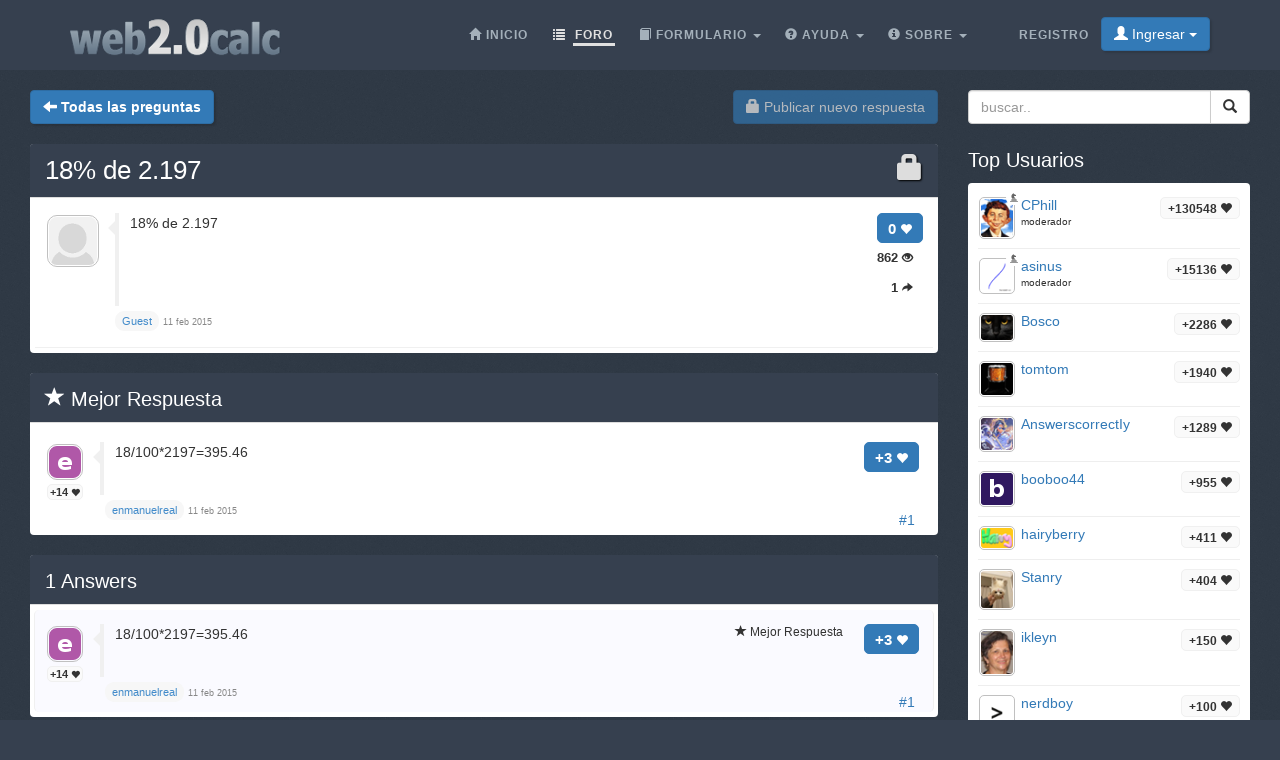

--- FILE ---
content_type: text/html;charset=utf-8
request_url: https://web2.0calc.es/preguntas/18-de-2-197
body_size: 3923
content:
<!DOCTYPE html><html lang="es" class=" question socialbar" itemtype="https://schema.org/QAPage" itemscope="" data-uri="18-de-2-197"><head><!-- (c) 2006-2026 Andre Massow britnex@gmail.com --><meta http-equiv="Content-Type" content="text/html; charset=utf-8" /><link rel="shortcut icon" href="/favicon.ico" type="image/x-ico; charset=binary" /><link rel="icon" href="/favicon.ico" type="image/x-ico; charset=binary" /><link rel="preload" href="/fonts/glyphicons-halflings-regular.woff2" as="font" type="font/woff2"><link rel="stylesheet" href="/css/web2.0calc.css?v135" /><link rel="canonical" href="https://web2.0calc.es/preguntas/18-de-2-197" /><meta name="generator" content="0calc10.0" /><meta name="description" content="Calculadora en línea gratis notación científica. Resolver problemas avanzados en Física, Matemáticas e Ingeniería." /><meta name="keywords" content="web 2.0, en línea, calculadora, herramienta calc" /><!-- FOUC --><style>body {
background-color: #36404f;}
nav a {
color: white;}
</style><link rel="stylesheet" href="/css/forum.css?v57" /><title>Ver pregunta&#160;-&#160;18% de 2.197
</title><meta name="viewport" content="width=device-width, initial-scale=1" /><meta property="og:url" content="https://web2.0calc.es/preguntas/18-de-2-197" /><meta property="og:type" content="website" /><meta property="og:title" content="18% de 2.197" /><meta property="og:description" content="18% de 2.197" /><meta property="og:image" content="https://web2.0calc.es/img/question-preview-image/18-de-2-197.png" /><meta property="fb:app_id" content="135748171745" /></head><body><div class="navbar navbar-default navbar-fixed-top"><div class="container"><div class="navbar-header"><button data-target=".navbar-collapse" data-toggle="collapse"
class="navbar-toggle" type="button"><span class="icon-bar"></span> <span class="icon-bar"></span> <span
class="icon-bar"></span></button><a href="/" class="navbar-brand"><img src="/img/web2.0calc.png" alt="web2.0calc" class="img-responsive" /></a></div><nav><div class="navbar-collapse collapse"><ul class="nav navbar-nav overtoggle pull-right"><li class=""><a href="/registrarte/"><span>Registro</span></a></li><li class="nohover "><button id="loginbtn" class="loginbtn btn btn-primary dropdown-toggle" type="button"><span class="glyphicon glyphicon-user"></span> Ingresar <span class="caret"></span></button><div id="logindropmenu" class="dropdown-menu"><form class="form-horizontal" method="post" action="https://web2.0calc.es/preguntas/18-de-2-197"><div class=""><label for="loginusername">Nombre de usuario</label> <input class="textfield" type="text" value="" placeholder="" id="loginusername" name="loginusername" /></div><div class=""><label for="loginpassword">Contraseña</label> <input class="textfield" type="password" placeholder="" id="loginpassword" name="loginpassword" /></div><button type="submit" name="controller" value="login" class="btn btn-primary pull-right">Ingresar</button><small class="pull-left passwordrecovery"><a href="/registrarte/resetpassword.html">olvidó su contraseña</a></small><div class="clearfix"></div><hr><input type="hidden" name="logincookies" value="1" /></form></div></li></ul><ul class="nav navbar-nav overtoggle autosize pull-right" id="menubar"><li data-prio="3" id="menuhome" title="Inicio" class=""><a href="/"><span class="glyphicon glyphicon-home" aria-hidden="true"></span>&#160;<span>Inicio</span></a></li><li data-prio="1" id="menuforum" title="Foro" class="active"><a class="dropdown-toggle" href="/preguntas/"><span class="glyphicon glyphicon-list" aria-hidden="true"></span>&#160;<span>Foro</span><sup id="newquestioncount" class="badge">+0</sup></a></li><li data-prio="4" id="menuformulary" title="Formulario" class="dropdown"><a data-toggle="dropdown" class="dropdown-toggle" href="/formulario/"><span class="glyphicon glyphicon-book" aria-hidden="true"></span>&#160;<span>Formulario</span> <b class="caret"></b></a><ul class="dropdown-menu"><li><a href="/formulario/math">Matemáticas</a></li></ul></li><li data-prio="3" id="menuhelp" title="Ayuda" class="dropdown"><a data-toggle="dropdown" class="dropdown-toggle" href="/ayuda/"><span class="glyphicon glyphicon-question-sign" aria-hidden="true"></span>&#160;<span>Ayuda</span> <b class="caret"></b></a><ul class="dropdown-menu"><li><a href="/ayuda/numeros-complejos">números complejos</a></li><li><a href="/ayuda/integral-calculus">cálculo diferencial</a></li><li><a href="/ayuda/calculo-diferencial">cálculo diferencial</a></li><li><a href="/ayuda/ecuaciones">Ecuaciones</a></li><li><a href="/ayuda/graficas">Gráficas de funciones</a></li><li><a href="/ayuda/algebra-lineal">Algebra lineal</a></li><li><a href="/ayuda/teoria-numeros">Teoría de números</a></li><li><a href="/ayuda/pourcentages">pourcentages</a></li><li><a href="/ayuda/funciones-estandar">Fonctions estándar <span class="glyphicon glyphicon-fire" aria-hidden="true"></span></a></li><li><a href="/ayuda/probabilidad">Probabilidad</a></li><li><a href="/ayuda/trigonometria">Trigonometría</a></li><li><a href="/ayuda/conversion-unidades">Conversión de unidades</a></li><li><a href="/ayuda/unidades">Unidades</a></li></ul></li><li data-prio="1" class="dropdown" title="Sobre"><a data-toggle="dropdown"
class="dropdown-toggle" href="/impreso/"><span class="glyphicon glyphicon-info-sign" aria-hidden="true"></span>&#160;<span>Sobre</span> <b
class="caret"></b></a><ul class="dropdown-menu"><li><a href="/impreso/">Impreso</a></li><li><a href="/privacidad/">Política de privacidad</a></li><li><a href="/condiciones/">Términos de Servicio</a></li><li class="divider"></li><li><a href="/credits/" rel="nofollow">Credits</a></li><li class="divider"></li><li><a href="https://plus.google.com/108772686782622828406/posts"><span class="glyphicon glyphicon-globe"></span> Google+</a></li><li><a target="_blank" href="https://www.facebook.com/Web-20-scientific-calculator-204577902909300/"><span class="glyphicon glyphicon-globe"></span> Facebook</a></li><li class="divider"></li><li><a href="mailto:britnex@gmail.com"><span class="glyphicon glyphicon-envelope"></span> Email de contacto</a></li></ul></li><li><a href="/">&#160;</a></li></ul></div><!--/.navbar-collapse --></nav></div></div><div class="container"><div>&#160;</div><div class="row"><div class="col-md-9"><form class="text-right pull-right"><button disabled="disabled" class="btn btn-primary postnew" type="submit" name="new" value="1"> <span class="glyphicon glyphicon-lock" aria-hidden="true"></span> Publicar nuevo respuesta </button></form><form class="pull-left" action="/preguntas/" method="get"><button class="btn btn-primary goback" type="submit" title="back to questions"><span class="glyphicon glyphicon-arrow-left" aria-hidden="true"></span>&#160;<strong>Todas las preguntas
</strong></button><sup id="newquestioncountback" class="badge">+0</sup>&#160;&#160;</form></div><div class="col-md-3"><form action="/buscar/" method="get"><div class="input-group pull-right search"><input type="text" placeholder="buscar.." value="" name="q" class="form-control" /><span class="input-group-btn"> <button class="btn btn-default" type="submit"> <span class="glyphicon glyphicon-search"></span> </button></span></div></form></div></div><div class="row">&#160;</div><div class="row"><div class="col-md-9" itemtype="http://schema.org/Question" itemscope="" itemprop="mainEntity"><div class="panel panel-default"><div class="panel-heading"><div class="panel-title"><h1 itemprop="name"><span class="glyphicon glyphicon-lock pull-right lock1" aria-hidden="true"></span><a href="/preguntas/18-de-2-197">18% de 2.197
</a></h1></div></div><div class="panel-body"><div id="question-18-de-2-197" class="questionrow"><div class="stats"><div class="score"><strong>0 <span class="glyphicon glyphicon-heart" aria-hidden="true"></span></strong></div><div class="views"><strong>862 <span class="glyphicon glyphicon-eye-open" aria-hidden="true"></span></strong></div><div class="answers"><strong>1 <span class="glyphicon glyphicon-share-alt" aria-hidden="true"></span></strong></div></div><div class="user"><a href="" class="avatar w48"><img class="avatarimg" alt="avatar" src="/img/avatar48.png" /></a></div><div class="summary"><div class="html" itemprop="text"><p>18% de 2.197</p></div></div><div class="creator" ><a class="badge" itemscope itemtype="http://schema.org/Person" itemprop="author"><small itemprop="name">Guest</small></a>&#160;<time itemprop="dateCreated" datetime="2015-02-11T02:21:22"></time><span><span>11 feb 2015</span></span></div></div><div class="panel-footer" id="userstyping"><h5><strong>0</strong>  usuarios que componen respuestas..</h5><ul></ul></div></div></div><div class="panel panel-default answerrows"><div class="panel-heading"><div class="panel-title"><h3><span class="glyphicon glyphicon-star" aria-hidden="true"></span> Mejor Respuesta <a name="enmanuelreal">&#160;</a></h3></div></div><div class="panel-body"><div id="answer-18-de-2-197-1" data-index="1" class="answerrow clearfix"  itemtype="http://schema.org/Answer" itemscope="" itemprop="suggestedAnswer"><a class="pull-right" name="r1">&#160;</a><a class="link" href="#r1">#1</a><div class="answer"><div class="user"><a href="/members/enmanuelreal" class="avatar w32"><img class="avatarimg" alt="avatar" src="/img/avatars-32/enmanuelreal.png?v=0" /></a><small class="badge score">+14&#160;<span class="glyphicon glyphicon-heart" aria-hidden="true"></span></small></div><div class="stats"><div class="score"><strong>+3 <span class="glyphicon glyphicon-heart" aria-hidden="true"></span></strong></div></div><div class="summary"><div class="html" itemprop="text"><p>18/100*2197=395.46</p></div></div><div class="creator" property="author" typeof="Person"><a itemscope itemtype="http://schema.org/Person" itemprop="author" href="/members/enmanuelreal" class="name badge"><small itemprop="name">enmanuelreal</small></a>&#160;<time itemprop="dateCreated" datetime="2015-02-11T03:20:30"></time><span><span>11 feb 2015</span></span></div></div></div></div></div><div class="panel panel-default answerrows" data-answers="1" data-uri="18-de-2-197"><div class="panel-heading"><div class="panel-title"><h3><a href="/preguntas/18-de-2-197"><span itemprop="answerCount">1</span><sup class="badge newanswercount">+0</sup> Answers</a></h3></div></div><div class="panel-body"><div id="answer-18-de-2-197-1" data-index="1" class="answerrow best clearfix" ><a class="pull-right" name="r1">&#160;</a><a class="link" href="#r1">#1</a><div class="answer"><div class="user"><a href="/members/enmanuelreal" class="avatar w32"><img class="avatarimg" alt="avatar" src="/img/avatars-32/enmanuelreal.png?v=0" /></a><small class="badge score">+14&#160;<span class="glyphicon glyphicon-heart" aria-hidden="true"></span></small></div><div class="stats"><div class="score"><strong>+3 <span class="glyphicon glyphicon-heart" aria-hidden="true"></span></strong></div></div><div class="summary"><div class="html" ><small class="pull-right"><span class="glyphicon glyphicon-star" aria-hidden="true"></span> Mejor Respuesta </small><p>18/100*2197=395.46</p></div></div><div class="creator" property="author" typeof="Person"><a  href="/members/enmanuelreal" class="name badge"><small itemprop="name">enmanuelreal</small></a>&#160;<time  datetime="2015-02-11T03:20:30"></time><span><span>11 feb 2015</span></span></div></div></div></div></div><form class="text-right"><button disabled="disabled" class="btn btn-primary postnew" type="submit" name="new" value="1"> <span class="glyphicon glyphicon-lock" aria-hidden="true"></span> Publicar nuevo respuesta </button></form><br /><div class="onlineusers"><h3 title="0 Usuarios en línea, 1 Invitado">1 Usuarios en línea</h3></div></div><div class="col-md-3 sidebar"><h3>Top Usuarios
</h3><div class="panel panel-default"><div class="panel-body topusers"><div class="topuser" style="background-image: url(/api/members?usagestats=cphill);"><a href="/members/cphill" class="avatar w32"><img class="avatarimg" alt="avatar" src="/img/avatars-32/cphill.png?v=5" /></a><span class="badge score">+130548 <span class="glyphicon glyphicon-heart" aria-hidden="true"></span></span><a href="/members/cphill" class="name">CPhill
</a><span class="modbadge"><span title="moderador" class="glyphicon glyphicon-knight" aria-hidden="true"></span></span><small>moderador
</small></div><div class="topuser" style="background-image: url(/api/members?usagestats=asinus);"><a href="/members/asinus" class="avatar w32"><img class="avatarimg" alt="avatar" src="/img/avatars-32/asinus.png?v=0" /></a><span class="badge score">+15136 <span class="glyphicon glyphicon-heart" aria-hidden="true"></span></span><a href="/members/asinus" class="name">asinus
</a><span class="modbadge"><span title="moderador" class="glyphicon glyphicon-knight" aria-hidden="true"></span></span><small>moderador
</small></div><div class="topuser" style="background-image: url(/api/members?usagestats=bosco);"><a href="/members/bosco" class="avatar w32"><img class="avatarimg" alt="avatar" src="/img/avatars-32/bosco.png?v=1" /></a><span class="badge score">+2286 <span class="glyphicon glyphicon-heart" aria-hidden="true"></span></span><a href="/members/bosco" class="name">Bosco
</a></div><div class="topuser" style="background-image: url(/api/members?usagestats=tomtom);"><a href="/members/tomtom" class="avatar w32"><img class="avatarimg" alt="avatar" src="/img/avatars-32/tomtom.png?v=1" /></a><span class="badge score">+1940 <span class="glyphicon glyphicon-heart" aria-hidden="true"></span></span><a href="/members/tomtom" class="name">tomtom
</a></div><div class="topuser" style="background-image: url(/api/members?usagestats=answerscorrectiy);"><a href="/members/answerscorrectiy" class="avatar w32"><img class="avatarimg" alt="avatar" src="/img/avatars-32/answerscorrectiy.png?v=1" /></a><span class="badge score">+1289 <span class="glyphicon glyphicon-heart" aria-hidden="true"></span></span><a href="/members/answerscorrectiy" class="name">AnswerscorrectIy
</a></div><div class="topuser" style="background-image: url(/api/members?usagestats=booboo44);"><a href="/members/booboo44" class="avatar w32"><img class="avatarimg" alt="avatar" src="/img/avatars-32/booboo44.png?v=0" /></a><span class="badge score">+955 <span class="glyphicon glyphicon-heart" aria-hidden="true"></span></span><a href="/members/booboo44" class="name">booboo44
</a></div><div class="topuser" style="background-image: url(/api/members?usagestats=hairyberry);"><a href="/members/hairyberry" class="avatar w32"><img class="avatarimg" alt="avatar" src="/img/avatars-32/hairyberry.png?v=2" /></a><span class="badge score">+411 <span class="glyphicon glyphicon-heart" aria-hidden="true"></span></span><a href="/members/hairyberry" class="name">hairyberry
</a></div><div class="topuser" style="background-image: url(/api/members?usagestats=stanry);"><a href="/members/stanry" class="avatar w32"><img class="avatarimg" alt="avatar" src="/img/avatars-32/stanry.png?v=3" /></a><span class="badge score">+404 <span class="glyphicon glyphicon-heart" aria-hidden="true"></span></span><a href="/members/stanry" class="name">Stanry
</a></div><div class="topuser" style="background-image: url(/api/members?usagestats=ikleyn);"><a href="/members/ikleyn" class="avatar w32"><img class="avatarimg" alt="avatar" src="/img/avatars-32/ikleyn.png?v=1" /></a><span class="badge score">+150 <span class="glyphicon glyphicon-heart" aria-hidden="true"></span></span><a href="/members/ikleyn" class="name">ikleyn
</a></div><div class="topuser" style="background-image: url(/api/members?usagestats=nerdboy);"><a href="/members/nerdboy" class="avatar w32"><img class="avatarimg" alt="avatar" src="/img/avatars-32/nerdboy.png?v=6" /></a><span class="badge score">+100 <span class="glyphicon glyphicon-heart" aria-hidden="true"></span></span><a href="/members/nerdboy" class="name">nerdboy
</a></div><div class="topuser" style="background-image: url(/api/members?usagestats=divineology);"><a href="/members/divineology" class="avatar w32"><img class="avatarimg" alt="avatar" src="/img/avatars-32/divineology.png?v=1" /></a><span class="badge score">+87 <span class="glyphicon glyphicon-heart" aria-hidden="true"></span></span><a href="/members/divineology" class="name">Divineology
</a></div><div class="loadmore"><span class="glyphicon glyphicon-chevron-down"></span></div></div></div><h3>Temas Pegajoso</h3><div class="panel panel-default"><div class="panel-body stickytopics"></div></div></div></div></div><footer class="text-center"><div class="footer-above"><div class="container"><div class="row"><div class="footer-col col-md-4"><h3>Sobre</h3><ul><li><a href="/impreso/">Impreso</a></li><li><a href="/privacidad/">Política de privacidad</a></li><li><a href="/condiciones/">Términos de Servicio</a></li></ul></div><div class="footer-col col-md-4"><h3>Enlaces</h3><ul class=""><li><a href="/pricing/" rel="nofollow">Pricing</a></li><li><a href="/credits/" rel="nofollow">Credits</a></li><li><a href="/reportproblem/" rel="nofollow"><span class="glyphicon glyphicon-flag" aria-hidden="true"></span> Reportar un problema</a></li></ul></div><div class="footer-col col-md-4"><h3>Contacto</h3><ul><li><a href="https://plus.google.com/108772686782622828406/posts"><span class="glyphicon glyphicon-globe"></span> Google+</a></li><li><a target="_blank" href="https://www.facebook.com/Web-20-scientific-calculator-204577902909300/"><span class="glyphicon glyphicon-globe"></span> Facebook</a></li><li><a href="mailto:britnex@gmail.com"><span class="glyphicon glyphicon-envelope"></span> Email de contacto</a></li></ul></div></div><div class="text-center"><form method="post" action="/cookieconsent"><small><button class="btn btn-xs btn-default" id="withdrawconsentbtn" name="cookies" value="remove" type="submit">Retirar el consentimiento de la cookie
</button></small></form></div><div class="row text-center"><div class="footer-col col-md-12"><a href="https://web2.0calc.com/">web2.0calc.com</a> <a href="https://web2.0rechner.de/">web2.0rechner.de</a> <a href="https://web2.0calc.es/">web2.0calc.es</a> <a href="https://web2.0calc.fr/">web2.0calc.fr</a> <a href="https://web2.0calc.in/">web2.0calc.in</a> <a href="https://web2.0calc.ru/">web2.0calc.ru</a></div></div></div></div><div class="footer-below"><div class="container"><div class="row"><div class="col-lg-12 text-center"><span class="copyright">Copyright 2006-2026 Andre Massow
</span></div></div></div></div></footer><script src="/js/web2.0calc.js?v129"></script><script src="/js/forum.js?v51"></script></body></html>